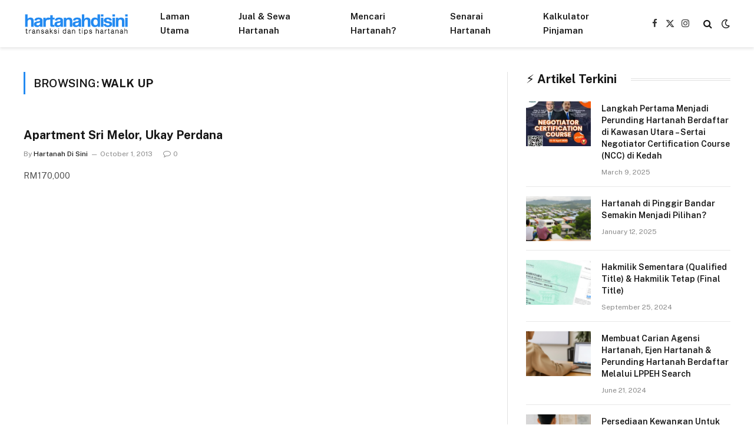

--- FILE ---
content_type: text/html; charset=UTF-8
request_url: http://www.hartanahdisini.com/tag/walk-up/
body_size: 12147
content:
<!DOCTYPE html>
<html lang="en-US" class="s-light site-s-light">

<head>

	<meta charset="UTF-8" />
	<meta name="viewport" content="width=device-width, initial-scale=1" />
	<title>walk up &#8211; Hartanah Di Sini</title><link rel="preload" as="font" href="http://www.hartanahdisini.com/wp-content/themes/smart-mag/css/icons/fonts/ts-icons.woff2?v3.2" type="font/woff2" crossorigin="anonymous" />
<meta name='robots' content='max-image-preview:large' />
<link rel='dns-prefetch' href='//www.googletagmanager.com' />
<link rel='dns-prefetch' href='//stats.wp.com' />
<link rel='dns-prefetch' href='//fonts.googleapis.com' />
<link rel='dns-prefetch' href='//pagead2.googlesyndication.com' />
<link rel='preconnect' href='//i0.wp.com' />
<link rel='preconnect' href='//c0.wp.com' />
<link rel="alternate" type="application/rss+xml" title="Hartanah Di Sini &raquo; Feed" href="http://www.hartanahdisini.com/feed/" />
<link rel="alternate" type="application/rss+xml" title="Hartanah Di Sini &raquo; Comments Feed" href="http://www.hartanahdisini.com/comments/feed/" />
<link rel="alternate" type="application/rss+xml" title="Hartanah Di Sini &raquo; walk up Tag Feed" href="http://www.hartanahdisini.com/tag/walk-up/feed/" />
<style id='wp-img-auto-sizes-contain-inline-css' type='text/css'>
img:is([sizes=auto i],[sizes^="auto," i]){contain-intrinsic-size:3000px 1500px}
/*# sourceURL=wp-img-auto-sizes-contain-inline-css */
</style>
<link rel='stylesheet' id='formidable-css' href='http://www.hartanahdisini.com/wp-content/plugins/formidable/css/formidableforms.css?ver=12291744' type='text/css' media='all' />
<style id='wp-emoji-styles-inline-css' type='text/css'>

	img.wp-smiley, img.emoji {
		display: inline !important;
		border: none !important;
		box-shadow: none !important;
		height: 1em !important;
		width: 1em !important;
		margin: 0 0.07em !important;
		vertical-align: -0.1em !important;
		background: none !important;
		padding: 0 !important;
	}
/*# sourceURL=wp-emoji-styles-inline-css */
</style>
<link rel='stylesheet' id='wp-block-library-css' href='https://c0.wp.com/c/6.9/wp-includes/css/dist/block-library/style.min.css' type='text/css' media='all' />
<style id='classic-theme-styles-inline-css' type='text/css'>
/*! This file is auto-generated */
.wp-block-button__link{color:#fff;background-color:#32373c;border-radius:9999px;box-shadow:none;text-decoration:none;padding:calc(.667em + 2px) calc(1.333em + 2px);font-size:1.125em}.wp-block-file__button{background:#32373c;color:#fff;text-decoration:none}
/*# sourceURL=/wp-includes/css/classic-themes.min.css */
</style>
<link rel='stylesheet' id='mediaelement-css' href='https://c0.wp.com/c/6.9/wp-includes/js/mediaelement/mediaelementplayer-legacy.min.css' type='text/css' media='all' />
<link rel='stylesheet' id='wp-mediaelement-css' href='https://c0.wp.com/c/6.9/wp-includes/js/mediaelement/wp-mediaelement.min.css' type='text/css' media='all' />
<style id='jetpack-sharing-buttons-style-inline-css' type='text/css'>
.jetpack-sharing-buttons__services-list{display:flex;flex-direction:row;flex-wrap:wrap;gap:0;list-style-type:none;margin:5px;padding:0}.jetpack-sharing-buttons__services-list.has-small-icon-size{font-size:12px}.jetpack-sharing-buttons__services-list.has-normal-icon-size{font-size:16px}.jetpack-sharing-buttons__services-list.has-large-icon-size{font-size:24px}.jetpack-sharing-buttons__services-list.has-huge-icon-size{font-size:36px}@media print{.jetpack-sharing-buttons__services-list{display:none!important}}.editor-styles-wrapper .wp-block-jetpack-sharing-buttons{gap:0;padding-inline-start:0}ul.jetpack-sharing-buttons__services-list.has-background{padding:1.25em 2.375em}
/*# sourceURL=http://www.hartanahdisini.com/wp-content/plugins/jetpack/_inc/blocks/sharing-buttons/view.css */
</style>
<style id='global-styles-inline-css' type='text/css'>
:root{--wp--preset--aspect-ratio--square: 1;--wp--preset--aspect-ratio--4-3: 4/3;--wp--preset--aspect-ratio--3-4: 3/4;--wp--preset--aspect-ratio--3-2: 3/2;--wp--preset--aspect-ratio--2-3: 2/3;--wp--preset--aspect-ratio--16-9: 16/9;--wp--preset--aspect-ratio--9-16: 9/16;--wp--preset--color--black: #000000;--wp--preset--color--cyan-bluish-gray: #abb8c3;--wp--preset--color--white: #ffffff;--wp--preset--color--pale-pink: #f78da7;--wp--preset--color--vivid-red: #cf2e2e;--wp--preset--color--luminous-vivid-orange: #ff6900;--wp--preset--color--luminous-vivid-amber: #fcb900;--wp--preset--color--light-green-cyan: #7bdcb5;--wp--preset--color--vivid-green-cyan: #00d084;--wp--preset--color--pale-cyan-blue: #8ed1fc;--wp--preset--color--vivid-cyan-blue: #0693e3;--wp--preset--color--vivid-purple: #9b51e0;--wp--preset--gradient--vivid-cyan-blue-to-vivid-purple: linear-gradient(135deg,rgb(6,147,227) 0%,rgb(155,81,224) 100%);--wp--preset--gradient--light-green-cyan-to-vivid-green-cyan: linear-gradient(135deg,rgb(122,220,180) 0%,rgb(0,208,130) 100%);--wp--preset--gradient--luminous-vivid-amber-to-luminous-vivid-orange: linear-gradient(135deg,rgb(252,185,0) 0%,rgb(255,105,0) 100%);--wp--preset--gradient--luminous-vivid-orange-to-vivid-red: linear-gradient(135deg,rgb(255,105,0) 0%,rgb(207,46,46) 100%);--wp--preset--gradient--very-light-gray-to-cyan-bluish-gray: linear-gradient(135deg,rgb(238,238,238) 0%,rgb(169,184,195) 100%);--wp--preset--gradient--cool-to-warm-spectrum: linear-gradient(135deg,rgb(74,234,220) 0%,rgb(151,120,209) 20%,rgb(207,42,186) 40%,rgb(238,44,130) 60%,rgb(251,105,98) 80%,rgb(254,248,76) 100%);--wp--preset--gradient--blush-light-purple: linear-gradient(135deg,rgb(255,206,236) 0%,rgb(152,150,240) 100%);--wp--preset--gradient--blush-bordeaux: linear-gradient(135deg,rgb(254,205,165) 0%,rgb(254,45,45) 50%,rgb(107,0,62) 100%);--wp--preset--gradient--luminous-dusk: linear-gradient(135deg,rgb(255,203,112) 0%,rgb(199,81,192) 50%,rgb(65,88,208) 100%);--wp--preset--gradient--pale-ocean: linear-gradient(135deg,rgb(255,245,203) 0%,rgb(182,227,212) 50%,rgb(51,167,181) 100%);--wp--preset--gradient--electric-grass: linear-gradient(135deg,rgb(202,248,128) 0%,rgb(113,206,126) 100%);--wp--preset--gradient--midnight: linear-gradient(135deg,rgb(2,3,129) 0%,rgb(40,116,252) 100%);--wp--preset--font-size--small: 13px;--wp--preset--font-size--medium: 20px;--wp--preset--font-size--large: 36px;--wp--preset--font-size--x-large: 42px;--wp--preset--spacing--20: 0.44rem;--wp--preset--spacing--30: 0.67rem;--wp--preset--spacing--40: 1rem;--wp--preset--spacing--50: 1.5rem;--wp--preset--spacing--60: 2.25rem;--wp--preset--spacing--70: 3.38rem;--wp--preset--spacing--80: 5.06rem;--wp--preset--shadow--natural: 6px 6px 9px rgba(0, 0, 0, 0.2);--wp--preset--shadow--deep: 12px 12px 50px rgba(0, 0, 0, 0.4);--wp--preset--shadow--sharp: 6px 6px 0px rgba(0, 0, 0, 0.2);--wp--preset--shadow--outlined: 6px 6px 0px -3px rgb(255, 255, 255), 6px 6px rgb(0, 0, 0);--wp--preset--shadow--crisp: 6px 6px 0px rgb(0, 0, 0);}:where(.is-layout-flex){gap: 0.5em;}:where(.is-layout-grid){gap: 0.5em;}body .is-layout-flex{display: flex;}.is-layout-flex{flex-wrap: wrap;align-items: center;}.is-layout-flex > :is(*, div){margin: 0;}body .is-layout-grid{display: grid;}.is-layout-grid > :is(*, div){margin: 0;}:where(.wp-block-columns.is-layout-flex){gap: 2em;}:where(.wp-block-columns.is-layout-grid){gap: 2em;}:where(.wp-block-post-template.is-layout-flex){gap: 1.25em;}:where(.wp-block-post-template.is-layout-grid){gap: 1.25em;}.has-black-color{color: var(--wp--preset--color--black) !important;}.has-cyan-bluish-gray-color{color: var(--wp--preset--color--cyan-bluish-gray) !important;}.has-white-color{color: var(--wp--preset--color--white) !important;}.has-pale-pink-color{color: var(--wp--preset--color--pale-pink) !important;}.has-vivid-red-color{color: var(--wp--preset--color--vivid-red) !important;}.has-luminous-vivid-orange-color{color: var(--wp--preset--color--luminous-vivid-orange) !important;}.has-luminous-vivid-amber-color{color: var(--wp--preset--color--luminous-vivid-amber) !important;}.has-light-green-cyan-color{color: var(--wp--preset--color--light-green-cyan) !important;}.has-vivid-green-cyan-color{color: var(--wp--preset--color--vivid-green-cyan) !important;}.has-pale-cyan-blue-color{color: var(--wp--preset--color--pale-cyan-blue) !important;}.has-vivid-cyan-blue-color{color: var(--wp--preset--color--vivid-cyan-blue) !important;}.has-vivid-purple-color{color: var(--wp--preset--color--vivid-purple) !important;}.has-black-background-color{background-color: var(--wp--preset--color--black) !important;}.has-cyan-bluish-gray-background-color{background-color: var(--wp--preset--color--cyan-bluish-gray) !important;}.has-white-background-color{background-color: var(--wp--preset--color--white) !important;}.has-pale-pink-background-color{background-color: var(--wp--preset--color--pale-pink) !important;}.has-vivid-red-background-color{background-color: var(--wp--preset--color--vivid-red) !important;}.has-luminous-vivid-orange-background-color{background-color: var(--wp--preset--color--luminous-vivid-orange) !important;}.has-luminous-vivid-amber-background-color{background-color: var(--wp--preset--color--luminous-vivid-amber) !important;}.has-light-green-cyan-background-color{background-color: var(--wp--preset--color--light-green-cyan) !important;}.has-vivid-green-cyan-background-color{background-color: var(--wp--preset--color--vivid-green-cyan) !important;}.has-pale-cyan-blue-background-color{background-color: var(--wp--preset--color--pale-cyan-blue) !important;}.has-vivid-cyan-blue-background-color{background-color: var(--wp--preset--color--vivid-cyan-blue) !important;}.has-vivid-purple-background-color{background-color: var(--wp--preset--color--vivid-purple) !important;}.has-black-border-color{border-color: var(--wp--preset--color--black) !important;}.has-cyan-bluish-gray-border-color{border-color: var(--wp--preset--color--cyan-bluish-gray) !important;}.has-white-border-color{border-color: var(--wp--preset--color--white) !important;}.has-pale-pink-border-color{border-color: var(--wp--preset--color--pale-pink) !important;}.has-vivid-red-border-color{border-color: var(--wp--preset--color--vivid-red) !important;}.has-luminous-vivid-orange-border-color{border-color: var(--wp--preset--color--luminous-vivid-orange) !important;}.has-luminous-vivid-amber-border-color{border-color: var(--wp--preset--color--luminous-vivid-amber) !important;}.has-light-green-cyan-border-color{border-color: var(--wp--preset--color--light-green-cyan) !important;}.has-vivid-green-cyan-border-color{border-color: var(--wp--preset--color--vivid-green-cyan) !important;}.has-pale-cyan-blue-border-color{border-color: var(--wp--preset--color--pale-cyan-blue) !important;}.has-vivid-cyan-blue-border-color{border-color: var(--wp--preset--color--vivid-cyan-blue) !important;}.has-vivid-purple-border-color{border-color: var(--wp--preset--color--vivid-purple) !important;}.has-vivid-cyan-blue-to-vivid-purple-gradient-background{background: var(--wp--preset--gradient--vivid-cyan-blue-to-vivid-purple) !important;}.has-light-green-cyan-to-vivid-green-cyan-gradient-background{background: var(--wp--preset--gradient--light-green-cyan-to-vivid-green-cyan) !important;}.has-luminous-vivid-amber-to-luminous-vivid-orange-gradient-background{background: var(--wp--preset--gradient--luminous-vivid-amber-to-luminous-vivid-orange) !important;}.has-luminous-vivid-orange-to-vivid-red-gradient-background{background: var(--wp--preset--gradient--luminous-vivid-orange-to-vivid-red) !important;}.has-very-light-gray-to-cyan-bluish-gray-gradient-background{background: var(--wp--preset--gradient--very-light-gray-to-cyan-bluish-gray) !important;}.has-cool-to-warm-spectrum-gradient-background{background: var(--wp--preset--gradient--cool-to-warm-spectrum) !important;}.has-blush-light-purple-gradient-background{background: var(--wp--preset--gradient--blush-light-purple) !important;}.has-blush-bordeaux-gradient-background{background: var(--wp--preset--gradient--blush-bordeaux) !important;}.has-luminous-dusk-gradient-background{background: var(--wp--preset--gradient--luminous-dusk) !important;}.has-pale-ocean-gradient-background{background: var(--wp--preset--gradient--pale-ocean) !important;}.has-electric-grass-gradient-background{background: var(--wp--preset--gradient--electric-grass) !important;}.has-midnight-gradient-background{background: var(--wp--preset--gradient--midnight) !important;}.has-small-font-size{font-size: var(--wp--preset--font-size--small) !important;}.has-medium-font-size{font-size: var(--wp--preset--font-size--medium) !important;}.has-large-font-size{font-size: var(--wp--preset--font-size--large) !important;}.has-x-large-font-size{font-size: var(--wp--preset--font-size--x-large) !important;}
:where(.wp-block-post-template.is-layout-flex){gap: 1.25em;}:where(.wp-block-post-template.is-layout-grid){gap: 1.25em;}
:where(.wp-block-term-template.is-layout-flex){gap: 1.25em;}:where(.wp-block-term-template.is-layout-grid){gap: 1.25em;}
:where(.wp-block-columns.is-layout-flex){gap: 2em;}:where(.wp-block-columns.is-layout-grid){gap: 2em;}
:root :where(.wp-block-pullquote){font-size: 1.5em;line-height: 1.6;}
/*# sourceURL=global-styles-inline-css */
</style>
<style id='sh-style-inline-css' type='text/css'>

    .sh-wrap{max-width:1100px;margin:0 auto}
    .sh-list{border:1px solid #eee;border-radius:14px;overflow:hidden;background:#fff}

    /* Desktop grid (tanpa header) */
    .sh-row{
        display:grid;
        grid-template-columns:190px 1fr 220px 200px;
        gap:12px;
        align-items:center;
        padding:12px 14px;
        border-top:1px solid #f1f5f9
    }
    .sh-row:first-child{border-top:0}
    .sh-row:hover{background:#f8fafc}

    /* Title layout with circular thumbnail */
    .sh-titlewrap{display:flex;align-items:flex-start;gap:10px;min-width:0}
    .sh-avatar{
        width:38px;height:38px;border-radius:999px;flex:0 0 38px;
        object-fit:cover;display:block;background:#e5e7eb
    }
    .sh-avatar-empty{
        width:38px;height:38px;border-radius:999px;flex:0 0 38px;
        display:inline-flex;align-items:center;justify-content:center;
        background:#e5e7eb;color:#0f172a;font-weight:900;font-size:12px
    }

    /* Tajuk: max 3 lines */
    .sh-title a{text-decoration:none;font-weight:800;color:#0f172a;min-width:0}
    .sh-title a:hover{text-decoration:underline}
    .sh-titletext{
        display:-webkit-box;
        -webkit-box-orient:vertical;
        -webkit-line-clamp:3;
        overflow:hidden;
        white-space:normal;
        line-height:1.25;
        max-width:100%;
        word-break:break-word;
    }

    .sh-price{font-weight:900}

    /* BADGE */
    .sh-badge{
        display:inline-flex;
        align-items:center;
        justify-content:center;
        padding:6px 10px;
        border-radius:5px;
        font-size:12px;
        font-weight:900;
        color:#fff;
        white-space:nowrap;
        text-align:center;
        box-sizing:border-box;
    }

    /* Sama panjang bubble (desktop) */
    .sh-type .sh-badge{width:160px}
    .sh-status .sh-badge{width:170px}

    /* Jenis */
    .sh-untuk-dijual{background:#2563eb}
    .sh-untuk-disewa{background:#7c3aed}
    .sh-projek-baru{background:#06b6d4}

    /* Status */
    .sh-tersedia{background:#16a34a}
    .sh-telah-dijual{background:#dc2626}
    .sh-telah-disewakan{background:#dc2626}
    .sh-habis-dijual{background:#111827}

    .sh-muted{color:#64748b;font-size:13px}

    /* Harga bawah tajuk untuk mobile sahaja (default off) */
    .sh-mprice{display:none;color:#0f172a;font-weight:900;margin-top:4px}

    /* Filter bar */
    .sh-filterbar{display:flex;gap:10px;flex-wrap:wrap;align-items:center;margin:0 0 12px}
    .sh-filterpill{
        display:inline-flex;gap:8px;align-items:center;
        padding:8px 10px;border:1px solid #e2e8f0;border-radius:10px;background:#fff;
        font-size:13px;font-weight:800;color:#0f172a
    }
    .sh-filterpill a{color:#0f172a;text-decoration:none}
    .sh-filterpill a:hover{text-decoration:underline}
    .sh-clear{margin-left:auto}
    .sh-clear a{font-weight:900}

    /* Pagination (besar lagi) */
    .sh-pagination{margin:18px 0}
    .sh-pagination .page-numbers{
        display:flex;gap:12px;flex-wrap:wrap;
        list-style:none;padding:0;margin:0
    }
    .sh-pagination .page-numbers li{margin:0}
    .sh-pagination a,
    .sh-pagination span{
        display:inline-flex;
        align-items:center;
        justify-content:center;
        padding:14px 18px;
        border:1px solid #e2e8f0;
        border-radius:12px;
        text-decoration:none;
        font-weight:900;
        color:#0f172a;
        background:#fff;
        font-size:16px;
        line-height:1;
        min-width:48px;
    }
    .sh-pagination span.current{
        background:#0f172a;
        color:#fff;
        border-color:#0f172a
    }
    .sh-pagination span.dots{
        padding:14px 10px;
        border:0;
        background:transparent;
        color:#64748b;
        font-weight:900;
        min-width:auto;
    }

    /* MOBILE LAYOUT (requested):
       Row 1: [Kategori] [Status]
       Row 2: [Featured Image] [Tajuk] [Harga]
    */
    @media(max-width:900px){
      .sh-row{
        grid-template-columns:1fr 1fr;
        gap:12px;
        padding:14px;
        align-items:start;
      }

      /* Row 1 */
      .sh-row > .sh-type{grid-column:1/2}
      .sh-row > .sh-status{grid-column:2/3}

      /* Row 2 (title block spans 2 columns) */
      .sh-row > .sh-title{grid-column:1/3}

      /* Hide desktop price column */
      .sh-row > .sh-price{display:none}

      /* No labels */
      .sh-type:before,.sh-status:before,.sh-title:before,.sh-price:before{display:none !important;content:"" !important}

      /* Badges full width per column */
      .sh-type .sh-badge,
      .sh-status .sh-badge{width:100%}

      /* Turn title block into 3-column grid: image | title | price */
      .sh-titlewrap{
        display:grid;
        grid-template-columns:38px 1fr auto;
        column-gap:10px;
        align-items:start;
      }
      .sh-titlewrap .sh-avatar,
      .sh-titlewrap .sh-avatar-empty{grid-column:1/2}

      /* Make title link sit in middle column */
      .sh-titlewrap > div{grid-column:2/3; min-width:0}

      /* Mobile price shown inline at the right */
      .sh-mprice{
        display:inline-flex;
        grid-column:3/4;
        margin-top:0;
        align-self:start;
        white-space:nowrap;
      }

      /* Keep title clamp */
      .sh-titletext{-webkit-line-clamp:3}

      /* Pagination mobile */
      .sh-pagination .page-numbers{gap:10px}
      .sh-pagination a, .sh-pagination span{padding:14px 16px;font-size:16px;min-width:46px}
    }
    
/*# sourceURL=sh-style-inline-css */
</style>
<link rel='stylesheet' id='wp-db-booster-css' href='http://www.hartanahdisini.com/wp-content/plugins/wp-db-booster/public/css/wp-db-booster-public.css?ver=1.0.0' type='text/css' media='all' />
<link rel='stylesheet' id='smartmag-core-css' href='http://www.hartanahdisini.com/wp-content/themes/smart-mag/style.css?ver=10.3.2' type='text/css' media='all' />
<style id='smartmag-core-inline-css' type='text/css'>
:root { --c-main: #238af1;
--c-main-rgb: 35,138,241; }
.smart-head-main { --c-shadow: rgba(114,114,114,0.15); }
.smart-head-main .smart-head-mid { --head-h: 80px; }
.smart-head-main .spc-social { --spc-social-fs: 15px; }
.smart-head-main .search-icon { --item-mr: 7px; }
.smart-head-mobile { --search-icon-size: 18px; }
.smart-head-mobile .offcanvas-toggle { transform: scale(.8); }


/*# sourceURL=smartmag-core-inline-css */
</style>
<link rel='stylesheet' id='smartmag-fonts-css' href='https://fonts.googleapis.com/css?family=Public+Sans%3A400%2C400i%2C500%2C600%2C700' type='text/css' media='all' />
<link rel='stylesheet' id='smartmag-magnific-popup-css' href='http://www.hartanahdisini.com/wp-content/themes/smart-mag/css/lightbox.css?ver=10.3.2' type='text/css' media='all' />
<link rel='stylesheet' id='smartmag-icons-css' href='http://www.hartanahdisini.com/wp-content/themes/smart-mag/css/icons/icons.css?ver=10.3.2' type='text/css' media='all' />
<script type="text/javascript" id="smartmag-lazy-inline-js-after">
/* <![CDATA[ */
/**
 * @copyright ThemeSphere
 * @preserve
 */
var BunyadLazy={};BunyadLazy.load=function(){function a(e,n){var t={};e.dataset.bgset&&e.dataset.sizes?(t.sizes=e.dataset.sizes,t.srcset=e.dataset.bgset):t.src=e.dataset.bgsrc,function(t){var a=t.dataset.ratio;if(0<a){const e=t.parentElement;if(e.classList.contains("media-ratio")){const n=e.style;n.getPropertyValue("--a-ratio")||(n.paddingBottom=100/a+"%")}}}(e);var a,o=document.createElement("img");for(a in o.onload=function(){var t="url('"+(o.currentSrc||o.src)+"')",a=e.style;a.backgroundImage!==t&&requestAnimationFrame(()=>{a.backgroundImage=t,n&&n()}),o.onload=null,o.onerror=null,o=null},o.onerror=o.onload,t)o.setAttribute(a,t[a]);o&&o.complete&&0<o.naturalWidth&&o.onload&&o.onload()}function e(t){t.dataset.loaded||a(t,()=>{document.dispatchEvent(new Event("lazyloaded")),t.dataset.loaded=1})}function n(t){"complete"===document.readyState?t():window.addEventListener("load",t)}return{initEarly:function(){var t,a=()=>{document.querySelectorAll(".img.bg-cover:not(.lazyload)").forEach(e)};"complete"!==document.readyState?(t=setInterval(a,150),n(()=>{a(),clearInterval(t)})):a()},callOnLoad:n,initBgImages:function(t){t&&n(()=>{document.querySelectorAll(".img.bg-cover").forEach(e)})},bgLoad:a}}(),BunyadLazy.load.initEarly();
//# sourceURL=smartmag-lazy-inline-js-after
/* ]]> */
</script>
<script type="text/javascript" src="https://c0.wp.com/c/6.9/wp-includes/js/jquery/jquery.min.js" id="jquery-core-js"></script>
<script type="text/javascript" src="https://c0.wp.com/c/6.9/wp-includes/js/jquery/jquery-migrate.min.js" id="jquery-migrate-js"></script>
<script type="text/javascript" src="http://www.hartanahdisini.com/wp-content/plugins/wp-db-booster/public/js/wp-db-booster-public.js?ver=1.0.0" id="wp-db-booster-js"></script>

<!-- Google tag (gtag.js) snippet added by Site Kit -->
<!-- Google Analytics snippet added by Site Kit -->
<script type="text/javascript" src="https://www.googletagmanager.com/gtag/js?id=GT-W62839L" id="google_gtagjs-js" async></script>
<script type="text/javascript" id="google_gtagjs-js-after">
/* <![CDATA[ */
window.dataLayer = window.dataLayer || [];function gtag(){dataLayer.push(arguments);}
gtag("set","linker",{"domains":["www.hartanahdisini.com"]});
gtag("js", new Date());
gtag("set", "developer_id.dZTNiMT", true);
gtag("config", "GT-W62839L");
//# sourceURL=google_gtagjs-js-after
/* ]]> */
</script>
<link rel="https://api.w.org/" href="http://www.hartanahdisini.com/wp-json/" /><link rel="alternate" title="JSON" type="application/json" href="http://www.hartanahdisini.com/wp-json/wp/v2/tags/290" /><link rel="EditURI" type="application/rsd+xml" title="RSD" href="http://www.hartanahdisini.com/xmlrpc.php?rsd" />
<meta name="generator" content="WordPress 6.9" />

<!-- This site is using AdRotate v5.17.2 to display their advertisements - https://ajdg.solutions/ -->
<!-- AdRotate CSS -->
<style type="text/css" media="screen">
	.g { margin:0px; padding:0px; overflow:hidden; line-height:1; zoom:1; }
	.g img { height:auto; }
	.g-col { position:relative; float:left; }
	.g-col:first-child { margin-left: 0; }
	.g-col:last-child { margin-right: 0; }
	.g-1 {  margin: 0 auto; }
	@media only screen and (max-width: 480px) {
		.g-col, .g-dyn, .g-single { width:100%; margin-left:0; margin-right:0; }
	}
</style>
<!-- /AdRotate CSS -->

<meta name="generator" content="Site Kit by Google 1.168.0" /><script>document.documentElement.className += " js";</script>
	<style>img#wpstats{display:none}</style>
		
		<script>
		var BunyadSchemeKey = 'bunyad-scheme';
		(() => {
			const d = document.documentElement;
			const c = d.classList;
			var scheme = localStorage.getItem(BunyadSchemeKey);
			
			if (scheme) {
				d.dataset.origClass = c;
				scheme === 'dark' ? c.remove('s-light', 'site-s-light') : c.remove('s-dark', 'site-s-dark');
				c.add('site-s-' + scheme, 's-' + scheme);
			}
		})();
		</script>
		
<!-- Google AdSense meta tags added by Site Kit -->
<meta name="google-adsense-platform-account" content="ca-host-pub-2644536267352236">
<meta name="google-adsense-platform-domain" content="sitekit.withgoogle.com">
<!-- End Google AdSense meta tags added by Site Kit -->
<meta name="generator" content="Elementor 3.34.0; features: additional_custom_breakpoints; settings: css_print_method-external, google_font-enabled, font_display-auto">
			<style>
				.e-con.e-parent:nth-of-type(n+4):not(.e-lazyloaded):not(.e-no-lazyload),
				.e-con.e-parent:nth-of-type(n+4):not(.e-lazyloaded):not(.e-no-lazyload) * {
					background-image: none !important;
				}
				@media screen and (max-height: 1024px) {
					.e-con.e-parent:nth-of-type(n+3):not(.e-lazyloaded):not(.e-no-lazyload),
					.e-con.e-parent:nth-of-type(n+3):not(.e-lazyloaded):not(.e-no-lazyload) * {
						background-image: none !important;
					}
				}
				@media screen and (max-height: 640px) {
					.e-con.e-parent:nth-of-type(n+2):not(.e-lazyloaded):not(.e-no-lazyload),
					.e-con.e-parent:nth-of-type(n+2):not(.e-lazyloaded):not(.e-no-lazyload) * {
						background-image: none !important;
					}
				}
			</style>
			
<!-- Google AdSense snippet added by Site Kit -->
<script type="text/javascript" async="async" src="https://pagead2.googlesyndication.com/pagead/js/adsbygoogle.js?client=ca-pub-7275913677906223&amp;host=ca-host-pub-2644536267352236" crossorigin="anonymous"></script>

<!-- End Google AdSense snippet added by Site Kit -->
<link rel="icon" href="https://i0.wp.com/www.hartanahdisini.com/wp-content/uploads/2022/05/cropped-hdsico.png?fit=32%2C32" sizes="32x32" />
<link rel="icon" href="https://i0.wp.com/www.hartanahdisini.com/wp-content/uploads/2022/05/cropped-hdsico.png?fit=192%2C192" sizes="192x192" />
<link rel="apple-touch-icon" href="https://i0.wp.com/www.hartanahdisini.com/wp-content/uploads/2022/05/cropped-hdsico.png?fit=180%2C180" />
<meta name="msapplication-TileImage" content="https://i0.wp.com/www.hartanahdisini.com/wp-content/uploads/2022/05/cropped-hdsico.png?fit=270%2C270" />


</head>

<body class="archive tag tag-walk-up tag-290 wp-theme-smart-mag right-sidebar ts-img-hov-fade has-sb-sep layout-normal elementor-default elementor-kit-18228">



<div class="main-wrap">

	
<div class="off-canvas-backdrop"></div>
<div class="mobile-menu-container off-canvas s-dark hide-menu-lg" id="off-canvas">

	<div class="off-canvas-head">
		<a href="#" class="close">
			<span class="visuallyhidden">Close Menu</span>
			<i class="tsi tsi-times"></i>
		</a>

		<div class="ts-logo">
					</div>
	</div>

	<div class="off-canvas-content">

					<ul class="mobile-menu"></ul>
		
		
		
		<div class="spc-social-block spc-social spc-social-b smart-head-social">
		
			
				<a href="#" class="link service s-facebook" target="_blank" rel="nofollow noopener">
					<i class="icon tsi tsi-facebook"></i>					<span class="visuallyhidden">Facebook</span>
				</a>
									
			
				<a href="#" class="link service s-twitter" target="_blank" rel="nofollow noopener">
					<i class="icon tsi tsi-twitter"></i>					<span class="visuallyhidden">X (Twitter)</span>
				</a>
									
			
				<a href="#" class="link service s-instagram" target="_blank" rel="nofollow noopener">
					<i class="icon tsi tsi-instagram"></i>					<span class="visuallyhidden">Instagram</span>
				</a>
									
			
		</div>

		
	</div>

</div>
<div class="smart-head smart-head-a smart-head-main" id="smart-head" data-sticky="auto" data-sticky-type="smart" data-sticky-full>
	
	<div class="smart-head-row smart-head-mid is-light smart-head-row-full">

		<div class="inner wrap">

							
				<div class="items items-left ">
					<a href="http://www.hartanahdisini.com/" title="Hartanah Di Sini" rel="home" class="logo-link ts-logo logo-is-image">
		<span>
			
				
					<img src="http://www.hartanahdisini.com/wp-content/uploads/2023/01/logohds3.png" class="logo-image" alt="Hartanah Di Sini" width="300" height="100"/>
									 
					</span>
	</a>	<div class="nav-wrap">
		<nav class="navigation navigation-main nav-hov-a">
			<ul id="menu-menu-1" class="menu"><li id="menu-item-1066" class="menu-item menu-item-type-custom menu-item-object-custom menu-item-home menu-item-1066"><a href="http://www.hartanahdisini.com/">Laman Utama</a></li>
<li id="menu-item-1068" class="menu-item menu-item-type-post_type menu-item-object-page menu-item-1068"><a href="http://www.hartanahdisini.com/jual-sewa-hartanah/">Jual &#038; Sewa Hartanah</a></li>
<li id="menu-item-1070" class="menu-item menu-item-type-post_type menu-item-object-page menu-item-1070"><a href="http://www.hartanahdisini.com/mencari-hartanah/">Mencari Hartanah?</a></li>
<li id="menu-item-1186" class="menu-item menu-item-type-post_type menu-item-object-page menu-item-1186"><a href="http://www.hartanahdisini.com/senarai-hartanah/">Senarai Hartanah</a></li>
<li id="menu-item-1069" class="menu-item menu-item-type-post_type menu-item-object-page menu-item-1069"><a href="http://www.hartanahdisini.com/kalkulator-pinjaman/">Kalkulator Pinjaman</a></li>
</ul>		</nav>
	</div>
				</div>

							
				<div class="items items-center empty">
								</div>

							
				<div class="items items-right ">
				
		<div class="spc-social-block spc-social spc-social-a smart-head-social">
		
			
				<a href="#" class="link service s-facebook" target="_blank" rel="nofollow noopener">
					<i class="icon tsi tsi-facebook"></i>					<span class="visuallyhidden">Facebook</span>
				</a>
									
			
				<a href="#" class="link service s-twitter" target="_blank" rel="nofollow noopener">
					<i class="icon tsi tsi-twitter"></i>					<span class="visuallyhidden">X (Twitter)</span>
				</a>
									
			
				<a href="#" class="link service s-instagram" target="_blank" rel="nofollow noopener">
					<i class="icon tsi tsi-instagram"></i>					<span class="visuallyhidden">Instagram</span>
				</a>
									
			
		</div>

		

	<a href="#" class="search-icon has-icon-only is-icon" title="Search">
		<i class="tsi tsi-search"></i>
	</a>


<div class="scheme-switcher has-icon-only">
	<a href="#" class="toggle is-icon toggle-dark" title="Switch to Dark Design - easier on eyes.">
		<i class="icon tsi tsi-moon"></i>
	</a>
	<a href="#" class="toggle is-icon toggle-light" title="Switch to Light Design.">
		<i class="icon tsi tsi-bright"></i>
	</a>
</div>				</div>

						
		</div>
	</div>

	</div>
<div class="smart-head smart-head-a smart-head-mobile" id="smart-head-mobile" data-sticky="mid" data-sticky-type="smart" data-sticky-full>
	
	<div class="smart-head-row smart-head-mid smart-head-row-3 is-light smart-head-row-full">

		<div class="inner wrap">

							
				<div class="items items-left ">
				
<button class="offcanvas-toggle has-icon" type="button" aria-label="Menu">
	<span class="hamburger-icon hamburger-icon-a">
		<span class="inner"></span>
	</span>
</button>				</div>

							
				<div class="items items-center ">
					<a href="http://www.hartanahdisini.com/" title="Hartanah Di Sini" rel="home" class="logo-link ts-logo logo-is-image">
		<span>
			
				
					<img src="http://www.hartanahdisini.com/wp-content/uploads/2023/01/logohds3.png" class="logo-image" alt="Hartanah Di Sini" width="300" height="100"/>
									 
					</span>
	</a>				</div>

							
				<div class="items items-right ">
				
<div class="scheme-switcher has-icon-only">
	<a href="#" class="toggle is-icon toggle-dark" title="Switch to Dark Design - easier on eyes.">
		<i class="icon tsi tsi-moon"></i>
	</a>
	<a href="#" class="toggle is-icon toggle-light" title="Switch to Light Design.">
		<i class="icon tsi tsi-bright"></i>
	</a>
</div>

	<a href="#" class="search-icon has-icon-only is-icon" title="Search">
		<i class="tsi tsi-search"></i>
	</a>

				</div>

						
		</div>
	</div>

	</div>

<div class="main ts-contain cf right-sidebar">
			<div class="ts-row">
			<div class="col-8 main-content">

							<h1 class="archive-heading">
					Browsing: <span>walk up</span>				</h1>
						
					
							
					<section class="block-wrap block-grid mb-none" data-id="1">

				
			<div class="block-content">
					
	<div class="loop loop-grid loop-grid-base grid grid-2 md:grid-2 xs:grid-1">

					
<article class="l-post grid-post grid-base-post">

	
			<div class="media">

		
		</div>
	

	
		<div class="content">

			<div class="post-meta post-meta-a has-below"><h2 class="is-title post-title"><a href="http://www.hartanahdisini.com/apartment-sri-melor-ukay-perdana/">Apartment Sri Melor, Ukay Perdana</a></h2><div class="post-meta-items meta-below"><span class="meta-item post-author"><span class="by">By</span> <a href="http://www.hartanahdisini.com/author/hartanahdisini/" title="Posts by Hartanah Di Sini" rel="author">Hartanah Di Sini</a></span><span class="meta-item has-next-icon date"><span class="date-link"><time class="post-date" datetime="2013-10-01T15:45:16+00:00">October 1, 2013</time></span></span><span class="meta-item comments has-icon"><a href="http://www.hartanahdisini.com/apartment-sri-melor-ukay-perdana/#respond"><i class="tsi tsi-comment-o"></i>0</a></span></div></div>			
						
				<div class="excerpt">
					<p>RM170,000</p>
				</div>
			
			
			
		</div>

	
</article>		
	</div>

	

	<nav class="main-pagination pagination-numbers" data-type="numbers">
			</nav>


	
			</div>

		</section>
		
			</div>
			
					
	
	<aside class="col-4 main-sidebar has-sep" data-sticky="1">
	
			<div class="inner theiaStickySidebar">
		
			
		<div id="smartmag-block-posts-small-2" class="widget ts-block-widget smartmag-widget-posts-small">		
		<div class="block">
					<section class="block-wrap block-posts-small block-sc mb-none" data-id="2">

			<div class="widget-title block-head block-head-ac block-head block-head-ac block-head-e block-head-e3 is-left has-style"><h5 class="heading">⚡︎ Artikel Terkini</h5></div>	
			<div class="block-content">
				
	<div class="loop loop-small loop-small-a loop-sep loop-small-sep grid grid-1 md:grid-1 sm:grid-1 xs:grid-1">

					
<article class="l-post small-post small-a-post m-pos-left">

	
			<div class="media">

		
			<a href="http://www.hartanahdisini.com/langkah-pertama-perunding-hartanah-utara-negotiator-certification-course-ncc-kedah/" class="image-link media-ratio ar-bunyad-thumb" title="Langkah Pertama Menjadi Perunding Hartanah Berdaftar di Kawasan Utara – Sertai Negotiator Certification Course (NCC) di Kedah"><span data-bgsrc="https://i0.wp.com/www.hartanahdisini.com/wp-content/uploads/2025/03/ncc_utara.jpg?fit=300%2C300" class="img bg-cover wp-post-image attachment-bunyad-thumb size-bunyad-thumb no-lazy skip-lazy" data-bgset="https://i0.wp.com/www.hartanahdisini.com/wp-content/uploads/2025/03/ncc_utara.jpg?w=1600 1600w, https://i0.wp.com/www.hartanahdisini.com/wp-content/uploads/2025/03/ncc_utara.jpg?resize=300%2C300 300w, https://i0.wp.com/www.hartanahdisini.com/wp-content/uploads/2025/03/ncc_utara.jpg?resize=1024%2C1024 1024w, https://i0.wp.com/www.hartanahdisini.com/wp-content/uploads/2025/03/ncc_utara.jpg?resize=150%2C150 150w, https://i0.wp.com/www.hartanahdisini.com/wp-content/uploads/2025/03/ncc_utara.jpg?resize=768%2C768 768w, https://i0.wp.com/www.hartanahdisini.com/wp-content/uploads/2025/03/ncc_utara.jpg?resize=1536%2C1536 1536w, https://i0.wp.com/www.hartanahdisini.com/wp-content/uploads/2025/03/ncc_utara.jpg?resize=450%2C450 450w, https://i0.wp.com/www.hartanahdisini.com/wp-content/uploads/2025/03/ncc_utara.jpg?resize=1200%2C1200 1200w" data-sizes="(max-width: 110px) 100vw, 110px"></span></a>			
			
			
			
		
		</div>
	

	
		<div class="content">

			<div class="post-meta post-meta-a post-meta-left has-below"><h4 class="is-title post-title"><a href="http://www.hartanahdisini.com/langkah-pertama-perunding-hartanah-utara-negotiator-certification-course-ncc-kedah/">Langkah Pertama Menjadi Perunding Hartanah Berdaftar di Kawasan Utara – Sertai Negotiator Certification Course (NCC) di Kedah</a></h4><div class="post-meta-items meta-below"><span class="meta-item date"><span class="date-link"><time class="post-date" datetime="2025-03-09T04:42:28+00:00">March 9, 2025</time></span></span></div></div>			
			
			
		</div>

	
</article>	
					
<article class="l-post small-post small-a-post m-pos-left">

	
			<div class="media">

		
			<a href="http://www.hartanahdisini.com/hartanah-pinggir-bandar-semakin-menjadi-pilihan/" class="image-link media-ratio ar-bunyad-thumb" title="Hartanah di Pinggir Bandar Semakin Menjadi Pilihan?"><span data-bgsrc="https://i0.wp.com/www.hartanahdisini.com/wp-content/uploads/2025/01/hartanah_pinggiran_bandar_pilihan.png?fit=300%2C127" class="img bg-cover wp-post-image attachment-medium size-medium lazyload" data-bgset="https://i0.wp.com/www.hartanahdisini.com/wp-content/uploads/2025/01/hartanah_pinggiran_bandar_pilihan.png?w=592 592w, https://i0.wp.com/www.hartanahdisini.com/wp-content/uploads/2025/01/hartanah_pinggiran_bandar_pilihan.png?resize=300%2C127 300w, https://i0.wp.com/www.hartanahdisini.com/wp-content/uploads/2025/01/hartanah_pinggiran_bandar_pilihan.png?resize=150%2C63 150w, https://i0.wp.com/www.hartanahdisini.com/wp-content/uploads/2025/01/hartanah_pinggiran_bandar_pilihan.png?resize=450%2C190 450w" data-sizes="(max-width: 110px) 100vw, 110px"></span></a>			
			
			
			
		
		</div>
	

	
		<div class="content">

			<div class="post-meta post-meta-a post-meta-left has-below"><h4 class="is-title post-title"><a href="http://www.hartanahdisini.com/hartanah-pinggir-bandar-semakin-menjadi-pilihan/">Hartanah di Pinggir Bandar Semakin Menjadi Pilihan?</a></h4><div class="post-meta-items meta-below"><span class="meta-item date"><span class="date-link"><time class="post-date" datetime="2025-01-12T04:10:34+00:00">January 12, 2025</time></span></span></div></div>			
			
			
		</div>

	
</article>	
					
<article class="l-post small-post small-a-post m-pos-left">

	
			<div class="media">

		
			<a href="http://www.hartanahdisini.com/hakmilik-sementara-qualified-title-hakmilik-tetap-final-title/" class="image-link media-ratio ar-bunyad-thumb" title="Hakmilik Sementara (Qualified Title) &amp; Hakmilik Tetap (Final Title)"><span data-bgsrc="https://i0.wp.com/www.hartanahdisini.com/wp-content/uploads/2024/09/hakmilik_sementara_tetap.png?fit=300%2C127" class="img bg-cover wp-post-image attachment-medium size-medium lazyload" data-bgset="https://i0.wp.com/www.hartanahdisini.com/wp-content/uploads/2024/09/hakmilik_sementara_tetap.png?w=592 592w, https://i0.wp.com/www.hartanahdisini.com/wp-content/uploads/2024/09/hakmilik_sementara_tetap.png?resize=300%2C127 300w, https://i0.wp.com/www.hartanahdisini.com/wp-content/uploads/2024/09/hakmilik_sementara_tetap.png?resize=150%2C63 150w, https://i0.wp.com/www.hartanahdisini.com/wp-content/uploads/2024/09/hakmilik_sementara_tetap.png?resize=450%2C190 450w" data-sizes="(max-width: 110px) 100vw, 110px"></span></a>			
			
			
			
		
		</div>
	

	
		<div class="content">

			<div class="post-meta post-meta-a post-meta-left has-below"><h4 class="is-title post-title"><a href="http://www.hartanahdisini.com/hakmilik-sementara-qualified-title-hakmilik-tetap-final-title/">Hakmilik Sementara (Qualified Title) &amp; Hakmilik Tetap (Final Title)</a></h4><div class="post-meta-items meta-below"><span class="meta-item date"><span class="date-link"><time class="post-date" datetime="2024-09-25T14:24:36+00:00">September 25, 2024</time></span></span></div></div>			
			
			
		</div>

	
</article>	
					
<article class="l-post small-post small-a-post m-pos-left">

	
			<div class="media">

		
			<a href="http://www.hartanahdisini.com/membuat-carian-agensi-hartanah-ejen-hartanah-perunding-hartanah-berdaftar-melalui-lppeh-search/" class="image-link media-ratio ar-bunyad-thumb" title="Membuat Carian Agensi Hartanah, Ejen Hartanah &amp; Perunding Hartanah Berdaftar Melalui LPPEH Search"><span data-bgsrc="https://i0.wp.com/www.hartanahdisini.com/wp-content/uploads/2024/06/semakan_lppeh_search.png?fit=300%2C127" class="img bg-cover wp-post-image attachment-medium size-medium lazyload" data-bgset="https://i0.wp.com/www.hartanahdisini.com/wp-content/uploads/2024/06/semakan_lppeh_search.png?w=592 592w, https://i0.wp.com/www.hartanahdisini.com/wp-content/uploads/2024/06/semakan_lppeh_search.png?resize=300%2C127 300w, https://i0.wp.com/www.hartanahdisini.com/wp-content/uploads/2024/06/semakan_lppeh_search.png?resize=150%2C63 150w, https://i0.wp.com/www.hartanahdisini.com/wp-content/uploads/2024/06/semakan_lppeh_search.png?resize=450%2C190 450w" data-sizes="(max-width: 110px) 100vw, 110px"></span></a>			
			
			
			
		
		</div>
	

	
		<div class="content">

			<div class="post-meta post-meta-a post-meta-left has-below"><h4 class="is-title post-title"><a href="http://www.hartanahdisini.com/membuat-carian-agensi-hartanah-ejen-hartanah-perunding-hartanah-berdaftar-melalui-lppeh-search/">Membuat Carian Agensi Hartanah, Ejen Hartanah &amp; Perunding Hartanah Berdaftar Melalui LPPEH Search</a></h4><div class="post-meta-items meta-below"><span class="meta-item date"><span class="date-link"><time class="post-date" datetime="2024-06-21T11:38:40+00:00">June 21, 2024</time></span></span></div></div>			
			
			
		</div>

	
</article>	
					
<article class="l-post small-post small-a-post m-pos-left">

	
			<div class="media">

		
			<a href="http://www.hartanahdisini.com/persediaan-kewangan-membeli-rumah-pertama/" class="image-link media-ratio ar-bunyad-thumb" title="Persediaan Kewangan Untuk Membeli Rumah Pertama"><span data-bgsrc="https://i0.wp.com/www.hartanahdisini.com/wp-content/uploads/2024/03/persediaan_kewangan_rumah_pertama.png?fit=300%2C127" class="img bg-cover wp-post-image attachment-medium size-medium lazyload" data-bgset="https://i0.wp.com/www.hartanahdisini.com/wp-content/uploads/2024/03/persediaan_kewangan_rumah_pertama.png?w=592 592w, https://i0.wp.com/www.hartanahdisini.com/wp-content/uploads/2024/03/persediaan_kewangan_rumah_pertama.png?resize=300%2C127 300w, https://i0.wp.com/www.hartanahdisini.com/wp-content/uploads/2024/03/persediaan_kewangan_rumah_pertama.png?resize=150%2C63 150w, https://i0.wp.com/www.hartanahdisini.com/wp-content/uploads/2024/03/persediaan_kewangan_rumah_pertama.png?resize=450%2C190 450w" data-sizes="(max-width: 110px) 100vw, 110px"></span></a>			
			
			
			
		
		</div>
	

	
		<div class="content">

			<div class="post-meta post-meta-a post-meta-left has-below"><h4 class="is-title post-title"><a href="http://www.hartanahdisini.com/persediaan-kewangan-membeli-rumah-pertama/">Persediaan Kewangan Untuk Membeli Rumah Pertama</a></h4><div class="post-meta-items meta-below"><span class="meta-item date"><span class="date-link"><time class="post-date" datetime="2024-03-16T05:01:22+00:00">March 16, 2024</time></span></span></div></div>			
			
			
		</div>

	
</article>	
		
	</div>

					</div>

		</section>
				</div>

		</div>		</div>
	
	</aside>
	
			
		</div>
	</div>

			<footer class="main-footer cols-gap-lg footer-bold">

						<div class="upper-footer bold-footer-upper">
			<div class="ts-contain wrap">
				<div class="widgets row cf">
									</div>
			</div>
		</div>
		
	
			<div class="lower-footer bold-footer-lower">
			<div class="ts-contain inner">

				

				
		<div class="spc-social-block spc-social spc-social-b ">
		
			
				<a href="#" class="link service s-facebook" target="_blank" rel="nofollow noopener">
					<i class="icon tsi tsi-facebook"></i>					<span class="visuallyhidden">Facebook</span>
				</a>
									
			
				<a href="#" class="link service s-twitter" target="_blank" rel="nofollow noopener">
					<i class="icon tsi tsi-twitter"></i>					<span class="visuallyhidden">X (Twitter)</span>
				</a>
									
			
				<a href="#" class="link service s-youtube" target="_blank" rel="nofollow noopener">
					<i class="icon tsi tsi-youtube-play"></i>					<span class="visuallyhidden">YouTube</span>
				</a>
									
			
		</div>

		
				
				<div class="copyright">
					&copy; 2026 Hartanah Di Sini.				</div>
			</div>
		</div>		
			</footer>
		
	
</div><!-- .main-wrap -->



	<div class="search-modal-wrap" data-scheme="dark">
		<div class="search-modal-box" role="dialog" aria-modal="true">

			<form method="get" class="search-form" action="http://www.hartanahdisini.com/">
				<input type="search" class="search-field live-search-query" name="s" placeholder="Search..." value="" required />

				<button type="submit" class="search-submit visuallyhidden">Submit</button>

				<p class="message">
					Type above and press <em>Enter</em> to search. Press <em>Esc</em> to cancel.				</p>
						
			</form>

		</div>
	</div>


<script type="speculationrules">
{"prefetch":[{"source":"document","where":{"and":[{"href_matches":"/*"},{"not":{"href_matches":["/wp-*.php","/wp-admin/*","/wp-content/uploads/*","/wp-content/*","/wp-content/plugins/*","/wp-content/themes/smart-mag/*","/*\\?(.+)"]}},{"not":{"selector_matches":"a[rel~=\"nofollow\"]"}},{"not":{"selector_matches":".no-prefetch, .no-prefetch a"}}]},"eagerness":"conservative"}]}
</script>
			<script>
				const lazyloadRunObserver = () => {
					const lazyloadBackgrounds = document.querySelectorAll( `.e-con.e-parent:not(.e-lazyloaded)` );
					const lazyloadBackgroundObserver = new IntersectionObserver( ( entries ) => {
						entries.forEach( ( entry ) => {
							if ( entry.isIntersecting ) {
								let lazyloadBackground = entry.target;
								if( lazyloadBackground ) {
									lazyloadBackground.classList.add( 'e-lazyloaded' );
								}
								lazyloadBackgroundObserver.unobserve( entry.target );
							}
						});
					}, { rootMargin: '200px 0px 200px 0px' } );
					lazyloadBackgrounds.forEach( ( lazyloadBackground ) => {
						lazyloadBackgroundObserver.observe( lazyloadBackground );
					} );
				};
				const events = [
					'DOMContentLoaded',
					'elementor/lazyload/observe',
				];
				events.forEach( ( event ) => {
					document.addEventListener( event, lazyloadRunObserver );
				} );
			</script>
			<script type="text/javascript" id="smartmag-lazyload-js-extra">
/* <![CDATA[ */
var BunyadLazyConf = {"type":"normal"};
//# sourceURL=smartmag-lazyload-js-extra
/* ]]> */
</script>
<script type="text/javascript" src="http://www.hartanahdisini.com/wp-content/themes/smart-mag/js/lazyload.js?ver=10.3.2" id="smartmag-lazyload-js"></script>
<script type="text/javascript" id="adrotate-clicker-js-extra">
/* <![CDATA[ */
var click_object = {"ajax_url":"http://www.hartanahdisini.com/wp-admin/admin-ajax.php"};
//# sourceURL=adrotate-clicker-js-extra
/* ]]> */
</script>
<script type="text/javascript" src="http://www.hartanahdisini.com/wp-content/plugins/adrotate/library/jquery.clicker.js" id="adrotate-clicker-js"></script>
<script type="text/javascript" src="http://www.hartanahdisini.com/wp-content/themes/smart-mag/js/jquery.mfp-lightbox.js?ver=10.3.2" id="magnific-popup-js"></script>
<script type="text/javascript" src="http://www.hartanahdisini.com/wp-content/themes/smart-mag/js/jquery.sticky-sidebar.js?ver=10.3.2" id="theia-sticky-sidebar-js"></script>
<script type="text/javascript" id="smartmag-theme-js-extra">
/* <![CDATA[ */
var Bunyad = {"ajaxurl":"http://www.hartanahdisini.com/wp-admin/admin-ajax.php"};
//# sourceURL=smartmag-theme-js-extra
/* ]]> */
</script>
<script type="text/javascript" src="http://www.hartanahdisini.com/wp-content/themes/smart-mag/js/theme.js?ver=10.3.2" id="smartmag-theme-js"></script>
<script type="text/javascript" id="jetpack-stats-js-before">
/* <![CDATA[ */
_stq = window._stq || [];
_stq.push([ "view", JSON.parse("{\"v\":\"ext\",\"blog\":\"27297044\",\"post\":\"0\",\"tz\":\"0\",\"srv\":\"www.hartanahdisini.com\",\"arch_tag\":\"walk-up\",\"arch_results\":\"1\",\"j\":\"1:15.3.1\"}") ]);
_stq.push([ "clickTrackerInit", "27297044", "0" ]);
//# sourceURL=jetpack-stats-js-before
/* ]]> */
</script>
<script type="text/javascript" src="https://stats.wp.com/e-202605.js" id="jetpack-stats-js" defer="defer" data-wp-strategy="defer"></script>
<script id="wp-emoji-settings" type="application/json">
{"baseUrl":"https://s.w.org/images/core/emoji/17.0.2/72x72/","ext":".png","svgUrl":"https://s.w.org/images/core/emoji/17.0.2/svg/","svgExt":".svg","source":{"concatemoji":"http://www.hartanahdisini.com/wp-includes/js/wp-emoji-release.min.js?ver=6.9"}}
</script>
<script type="module">
/* <![CDATA[ */
/*! This file is auto-generated */
const a=JSON.parse(document.getElementById("wp-emoji-settings").textContent),o=(window._wpemojiSettings=a,"wpEmojiSettingsSupports"),s=["flag","emoji"];function i(e){try{var t={supportTests:e,timestamp:(new Date).valueOf()};sessionStorage.setItem(o,JSON.stringify(t))}catch(e){}}function c(e,t,n){e.clearRect(0,0,e.canvas.width,e.canvas.height),e.fillText(t,0,0);t=new Uint32Array(e.getImageData(0,0,e.canvas.width,e.canvas.height).data);e.clearRect(0,0,e.canvas.width,e.canvas.height),e.fillText(n,0,0);const a=new Uint32Array(e.getImageData(0,0,e.canvas.width,e.canvas.height).data);return t.every((e,t)=>e===a[t])}function p(e,t){e.clearRect(0,0,e.canvas.width,e.canvas.height),e.fillText(t,0,0);var n=e.getImageData(16,16,1,1);for(let e=0;e<n.data.length;e++)if(0!==n.data[e])return!1;return!0}function u(e,t,n,a){switch(t){case"flag":return n(e,"\ud83c\udff3\ufe0f\u200d\u26a7\ufe0f","\ud83c\udff3\ufe0f\u200b\u26a7\ufe0f")?!1:!n(e,"\ud83c\udde8\ud83c\uddf6","\ud83c\udde8\u200b\ud83c\uddf6")&&!n(e,"\ud83c\udff4\udb40\udc67\udb40\udc62\udb40\udc65\udb40\udc6e\udb40\udc67\udb40\udc7f","\ud83c\udff4\u200b\udb40\udc67\u200b\udb40\udc62\u200b\udb40\udc65\u200b\udb40\udc6e\u200b\udb40\udc67\u200b\udb40\udc7f");case"emoji":return!a(e,"\ud83e\u1fac8")}return!1}function f(e,t,n,a){let r;const o=(r="undefined"!=typeof WorkerGlobalScope&&self instanceof WorkerGlobalScope?new OffscreenCanvas(300,150):document.createElement("canvas")).getContext("2d",{willReadFrequently:!0}),s=(o.textBaseline="top",o.font="600 32px Arial",{});return e.forEach(e=>{s[e]=t(o,e,n,a)}),s}function r(e){var t=document.createElement("script");t.src=e,t.defer=!0,document.head.appendChild(t)}a.supports={everything:!0,everythingExceptFlag:!0},new Promise(t=>{let n=function(){try{var e=JSON.parse(sessionStorage.getItem(o));if("object"==typeof e&&"number"==typeof e.timestamp&&(new Date).valueOf()<e.timestamp+604800&&"object"==typeof e.supportTests)return e.supportTests}catch(e){}return null}();if(!n){if("undefined"!=typeof Worker&&"undefined"!=typeof OffscreenCanvas&&"undefined"!=typeof URL&&URL.createObjectURL&&"undefined"!=typeof Blob)try{var e="postMessage("+f.toString()+"("+[JSON.stringify(s),u.toString(),c.toString(),p.toString()].join(",")+"));",a=new Blob([e],{type:"text/javascript"});const r=new Worker(URL.createObjectURL(a),{name:"wpTestEmojiSupports"});return void(r.onmessage=e=>{i(n=e.data),r.terminate(),t(n)})}catch(e){}i(n=f(s,u,c,p))}t(n)}).then(e=>{for(const n in e)a.supports[n]=e[n],a.supports.everything=a.supports.everything&&a.supports[n],"flag"!==n&&(a.supports.everythingExceptFlag=a.supports.everythingExceptFlag&&a.supports[n]);var t;a.supports.everythingExceptFlag=a.supports.everythingExceptFlag&&!a.supports.flag,a.supports.everything||((t=a.source||{}).concatemoji?r(t.concatemoji):t.wpemoji&&t.twemoji&&(r(t.twemoji),r(t.wpemoji)))});
//# sourceURL=http://www.hartanahdisini.com/wp-includes/js/wp-emoji-loader.min.js
/* ]]> */
</script>

</body>
</html>
<!--
Performance optimized by W3 Total Cache. Learn more: https://www.boldgrid.com/w3-total-cache/?utm_source=w3tc&utm_medium=footer_comment&utm_campaign=free_plugin


Served from: www.hartanahdisini.com @ 2026-01-31 23:25:05 by W3 Total Cache
-->

--- FILE ---
content_type: text/html; charset=utf-8
request_url: https://www.google.com/recaptcha/api2/aframe
body_size: 264
content:
<!DOCTYPE HTML><html><head><meta http-equiv="content-type" content="text/html; charset=UTF-8"></head><body><script nonce="821eGhTxisdQowPhgN-F-g">/** Anti-fraud and anti-abuse applications only. See google.com/recaptcha */ try{var clients={'sodar':'https://pagead2.googlesyndication.com/pagead/sodar?'};window.addEventListener("message",function(a){try{if(a.source===window.parent){var b=JSON.parse(a.data);var c=clients[b['id']];if(c){var d=document.createElement('img');d.src=c+b['params']+'&rc='+(localStorage.getItem("rc::a")?sessionStorage.getItem("rc::b"):"");window.document.body.appendChild(d);sessionStorage.setItem("rc::e",parseInt(sessionStorage.getItem("rc::e")||0)+1);localStorage.setItem("rc::h",'1769901908666');}}}catch(b){}});window.parent.postMessage("_grecaptcha_ready", "*");}catch(b){}</script></body></html>